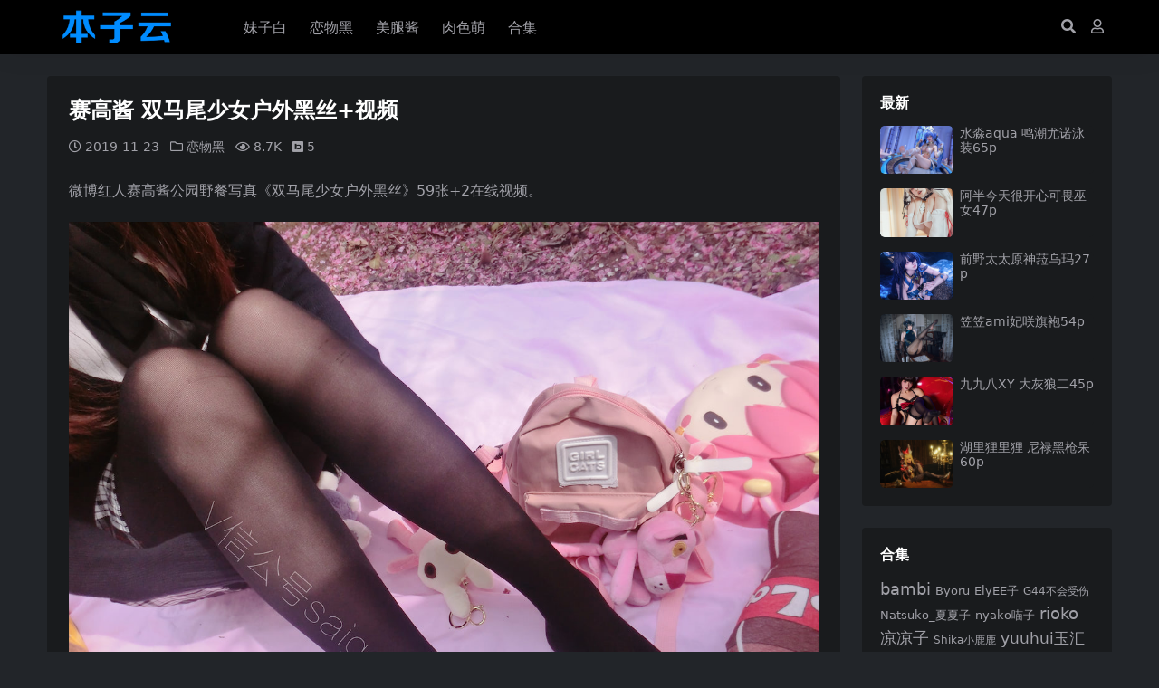

--- FILE ---
content_type: text/html; charset=UTF-8
request_url: https://www.benziyun.com/study/6661
body_size: 8370
content:
<!DOCTYPE html>
<html lang="zh-Hans" data-bs-theme="dark">
<head>
	<meta http-equiv="Content-Type" content="text/html; charset=UTF-8">
	<meta name="viewport" content="width=device-width, initial-scale=1, minimum-scale=1, maximum-scale=1">
	<link rel="profile" href="https://gmpg.org/xfn/11">
	<title>赛高酱 双马尾少女户外黑丝+视频 - 本子云</title>
<meta name='robots' content='max-image-preview:large' />
<meta name="keywords" content="赛高酱,恋物黑,">
<meta name="description" content="微博红人赛高酱公园野餐写真《双马尾少女户外黑丝》59张+2在线视频。">
<link href="https://www.benziyun.com/wp-content/themes/ripro-v5/assets/img/favicon.png" rel="icon">
<link rel='stylesheet' id='csf-fa5-css' href='https://www.benziyun.com/wp-content/themes/ripro-v5/assets/css/font-awesome/css/all.min.css?ver=5.15.4' media='all' />
<link rel='stylesheet' id='csf-fa5-v4-shims-css' href='https://www.benziyun.com/wp-content/themes/ripro-v5/assets/css/font-awesome/css/v4-shims.min.css?ver=5.15.4' media='all' />
<link rel='stylesheet' id='main-css' href='https://www.benziyun.com/wp-content/themes/ripro-v5/assets/css/main.min.css?ver=6.6' media='all' />
<script src="https://www.benziyun.com/wp-content/themes/ripro-v5/assets/js/jquery.min.js?ver=3.6.0" id="jquery-js"></script>
<link rel="canonical" href="https://www.benziyun.com/study/6661" />
<link rel='shortlink' href='https://www.benziyun.com/?p=6661' />
<style type="text/css">
@media (min-width: 1200px){ .container-xl, .container-lg, .container-md, .container-sm, .container { max-width: 1200px; } }
</style><style type="text/css">.heading{width:5宅币;}.heading{width:0.N折;}.heading{width:143个;}.heading{width:5宅币;}.heading{width:9999个;}</style></head>

<body class="post-template-default single single-post postid-6661 single-format-standard">


<header class="site-header">

    <div class="container"> <!-- container-fluid px-lg-5 -->
	    <div class="navbar">
	      <div class="logo-wrapper">
	      	<a rel="nofollow noopener noreferrer" href="https://www.benziyun.com/"><img class="logo regular" src="https://www.benziyun.com/wp-content/themes/ripro-v5/assets/img/logo.png" alt="本子云"></a>		  </div>

	      <div class="sep"></div>
	      
	      <nav class="main-menu d-none d-lg-block">
	        <ul id="header-navbar" class="nav-list"><li class="menu-item"><a href="https://www.benziyun.com/mzb?orderby=date">妹子白</a></li>
<li class="menu-item"><a href="https://www.benziyun.com/lwh?orderby=date">恋物黑</a></li>
<li class="menu-item"><a href="https://www.benziyun.com/mtj?orderby=date">美腿酱</a></li>
<li class="menu-item"><a href="https://www.benziyun.com/rsm?orderby=date">肉色萌</a></li>
<li class="menu-item"><a href="https://www.benziyun.com/tags">合集</a></li>
</ul>	      </nav>
	      
	      <div class="actions">
	        


	<span class="action-btn toggle-search" rel="nofollow noopener noreferrer" title="站内搜索"><i class="fas fa-search"></i></span>




	<a class="action-btn login-btn btn-sm btn" rel="nofollow noopener noreferrer" href="https://www.benziyun.com/login?redirect_to=https%3A%2F%2Fwww.benziyun.com%2Fstudy%2F6661"><i class="far fa-user me-1"></i></a>


	        <div class="burger d-flex d-lg-none"><i class="fas fa-bars"></i></div>
	      </div>

	      	      <div class="navbar-search">
<div class="search-form">
    <form method="get" action="https://www.benziyun.com/">
                    <div class="search-select">
                <select  name='cat' id='cat-search-select-3' class='form-select'>
	<option value=''>全站</option>
	<option class="level-0" value="132">肉色萌</option>
	<option class="level-0" value="20">学习志</option>
	<option class="level-0" value="6">妹纸白</option>
	<option class="level-0" value="5">恋物黑</option>
	<option class="level-0" value="1">美腿酱</option>
</select>
            </div>
        
        <div class="search-fields">
          <input type="text" class="" placeholder="输入关键词 回车..." autocomplete="off" value="" name="s" required="required">
          <button title="点击搜索" type="submit"><i class="fas fa-search"></i></button>
      </div>
  </form>
</div>
</div>
		  	      
	    </div>
    </div>

</header>

<div class="header-gap"></div>


<!-- **************** MAIN CONTENT START **************** -->
<main>
	




<div class="container mt-2 mt-sm-4">
	<div class="row g-2 g-md-3 g-lg-4">

		<div class="content-wrapper col-md-12 col-lg-9" data-sticky-content>
			<div class="card">

									<div class="article-header">
						<h1 class="post-title mb-2 mb-lg-3">赛高酱 双马尾少女户外黑丝+视频</h1>						<div class="article-meta">
								<span class="meta-date"><i class="far fa-clock me-1"></i>2019-11-23</span>

	<span class="meta-cat-dot"><i class="far fa-folder me-1"></i><a href="https://www.benziyun.com/lwh">恋物黑</a></span>



	<span class="meta-views"><i class="far fa-eye me-1"></i>8.7K</span>


	<span class="meta-price"><i class="fab fa-bimobject me-1"></i>5</span>

	<span class="meta-edit"></span></span>
						</div>
					</div>
								
				
<article class="post-content post-6661 post type-post status-publish format-standard has-post-thumbnail hentry category-lwh tag-137" >
	<p>微博红人赛高酱公园野餐写真《双马尾少女户外黑丝》59张+2在线视频。</p>
<p><a href="https://www.benziyun.com/wp-content/uploads/2019/11/1574522395-cefdb19023180f1.jpg"><img fetchpriority="high" decoding="async" width="1200" height="900" src="https://www.benziyun.com/wp-content/uploads/2019/11/1574522395-cefdb19023180f1.jpg" alt="赛高酱 美少女户外黑丝1"   class="alignnone size-full wp-image-6662" /></a></p>
<p><a href="https://www.benziyun.com/wp-content/uploads/2019/11/1574522398-90579b0da9c9e0a.jpg"><img decoding="async" width="1200" height="900" src="https://www.benziyun.com/wp-content/uploads/2019/11/1574522398-90579b0da9c9e0a.jpg" alt="赛高酱 美少女户外黑丝3"   class="alignnone size-full wp-image-6664" /></a></p>
<p><a href="https://www.benziyun.com/wp-content/uploads/2019/11/1574522398-18a36b5c340320c.jpg"><img decoding="async" width="1200" height="900" src="https://www.benziyun.com/wp-content/uploads/2019/11/1574522398-18a36b5c340320c.jpg" alt="赛高酱 美少女户外黑丝4"   class="alignnone size-full wp-image-6665" /></a></p>
<p><a href="https://www.benziyun.com/wp-content/uploads/2019/11/1574522406-3b57392d4a711b3.jpg"><img decoding="async" width="900" height="1200" src="https://www.benziyun.com/wp-content/uploads/2019/11/1574522406-3b57392d4a711b3.jpg" alt="赛高酱 美少女户外黑丝12"   class="alignnone size-full wp-image-6673" /></a></p>
<p><a href="https://www.benziyun.com/wp-content/uploads/2019/11/1574522409-6674608509ff06a.jpg"><img decoding="async" width="1200" height="900" src="https://www.benziyun.com/wp-content/uploads/2019/11/1574522409-6674608509ff06a.jpg" alt="赛高酱 美少女户外黑丝15"   class="alignnone size-full wp-image-6676" /></a></p>
<p><a href="https://www.benziyun.com/wp-content/uploads/2019/11/1574522410-edfcd2a2f671107.jpg"><img decoding="async" width="900" height="1200" src="https://www.benziyun.com/wp-content/uploads/2019/11/1574522410-edfcd2a2f671107.jpg" alt="赛高酱 美少女户外黑丝16"   class="alignnone size-full wp-image-6677" /></a></p>
<p><a href="https://www.benziyun.com/wp-content/uploads/2019/11/1574522417-3abae3b4a363d56.jpg"><img decoding="async" width="900" height="1200" src="https://www.benziyun.com/wp-content/uploads/2019/11/1574522417-3abae3b4a363d56.jpg" alt="赛高酱 美少女户外黑丝24"   class="alignnone size-full wp-image-6685" /></a></p>
<p><a href="https://www.benziyun.com/wp-content/uploads/2019/11/1574522426-a4373beffd17f20.jpg"><img decoding="async" width="1200" height="900" src="https://www.benziyun.com/wp-content/uploads/2019/11/1574522426-a4373beffd17f20.jpg" alt="赛高酱 美少女户外黑丝35"   class="alignnone size-full wp-image-6696" /></a></p>
<p><a href="https://www.benziyun.com/wp-content/uploads/2019/11/1574522430-34460c16b2869ea.jpg"><img decoding="async" width="900" height="1200" src="https://www.benziyun.com/wp-content/uploads/2019/11/1574522430-34460c16b2869ea.jpg" alt="赛高酱 美少女户外黑丝40"   class="alignnone size-full wp-image-6701" /></a></p>
<p><a href="https://www.benziyun.com/wp-content/uploads/2019/11/1574522444-4f1f7d70960f38b.jpg"><img decoding="async" width="1200" height="900" src="https://www.benziyun.com/wp-content/uploads/2019/11/1574522444-4f1f7d70960f38b.jpg" alt="赛高酱 美少女户外黑丝51"   class="alignnone size-full wp-image-6712" /></a></p>
<p><a href="https://www.benziyun.com/wp-content/uploads/2019/11/1574522448-30260812ca7f23c.jpg"><img decoding="async" width="1200" height="900" src="https://www.benziyun.com/wp-content/uploads/2019/11/1574522448-30260812ca7f23c.jpg" alt="赛高酱 美少女户外黑丝55"   class="alignnone size-full wp-image-6716" /></a></p>
<p><a href="https://www.benziyun.com/wp-content/uploads/2019/11/1574522452-9004546121b942a.jpg"><img decoding="async" width="1200" height="900" src="https://www.benziyun.com/wp-content/uploads/2019/11/1574522452-9004546121b942a.jpg" alt="赛高酱 美少女户外黑丝57"   class="alignnone size-full wp-image-6718" /></a></p>



<div class="ri-hide-warp">
			<span class="hide-msg"><i class="fas fa-lock me-1"></i>隐藏内容</span>
		<div class="hide-buy-warp">
					<div class="buy-title"><i class="fas fa-lock me-1"></i>本内容需权限查看</div>
			<div class="buy-btns">
			  <button class="btn btn-danger px-4 rounded-pill js-pay-action" data-id="6661" data-type="1" data-info=""><i class="fab fa-shopify me-1"></i>购买查看权限</button>
			</div>

			<div class="buy-desc">

				<ul class="prices-info">
				<li class="price-item no">普通: <span>不可购买</span></li><li class="price-item vip">会员: <span>免费</span></li><li class="price-item boosvip">永久会员: <span>免费</span></li>				</ul>

			</div>

			<div class="buy-count"><i class="fab fa-hotjar me-1"></i>已有<span>143</span>人解锁查看</div>		
		</div>

	</div>



	<div class="entry-copyright">
	<i class="fas fa-info-circle me-1"></i><img src="https://www.benziyun.com/wp-content/themes/ripro-v5/assets/img/top.jpg"></div>
</article>



<div class="entry-tags">
	<i class="fas fa-tags me-1"></i>
			<a href="https://www.benziyun.com/tag/%e8%b5%9b%e9%ab%98%e9%85%b1" rel="tag">赛高酱</a>
	</div>

<div class="entry-social">

	<div class="row mt-2 mt-lg-3">
		
		<div class="col">
					</div>

		<div class="col-auto">
			
			
						<a class="btn btn-sm btn-success-soft post-fav-btn" href="javascript:void(0);" data-is="1"><i class="far fa-star me-1"></i></i>收藏</a>
			
			
		</div>
	</div>

</div>
			</div>
			
			

<div class="entry-navigation">
    <div class="row g-3">
                <div class="col-lg-6 col-12">
            <a class="entry-page-prev" href="https://www.benziyun.com/study/6631" title="赛高酱写真 恶魔内衣+视频">
                <div class="entry-page-icon"><i class="fas fa-arrow-left"></i></div>
                <div class="entry-page-info">
                    <span class="d-block rnav">上一篇</span>
                    <div class="title">赛高酱写真 恶魔内衣+视频</div>
                </div>
            </a>
        </div>
                        <div class="col-lg-6 col-12">
            <a class="entry-page-next" href="https://www.benziyun.com/study/6725" title="白银81 不后悔+视频">
                <div class="entry-page-info">
                    <span class="d-block rnav">下一篇</span>
                    <div class="title">白银81 不后悔+视频</div>
                </div>
                <div class="entry-page-icon"><i class="fas fa-arrow-right"></i></div>
            </a>
        </div>
            </div>
</div>			
			
<div class="related-posts">
   <h2 class="related-posts-title"><i class="fab fa-hive me-1"></i>相关文章</h2>
   <div class="row g-2 g-md-3 row-cols-2 row-cols-md-3 row-cols-lg-4">
    

	<div class="col">
		<article class="post-item item-grid">

			<div class="tips-badge position-absolute top-0 start-0 z-1 m-2">
							</div>

			<div class="entry-media ratio ratio-1x1">
				<a target="" class="media-img lazy bg-cover bg-center" href="https://www.benziyun.com/study/602482" title="上杉绘梨落 地雷系精灵露娜42p" data-bg="https://www.benziyun.com/wp-content/uploads/2025/06/b4adacc006c03c2.jpg">
									</a>
			</div>

			<div class="entry-wrapper">
									<div class="entry-cat-dot"><a href="https://www.benziyun.com/lwh">恋物黑</a></div>
				
				<h2 class="entry-title">
					<a target="" href="https://www.benziyun.com/study/602482" title="上杉绘梨落 地雷系精灵露娜42p">上杉绘梨落 地雷系精灵露娜42p</a>
				</h2>

				
									<div class="entry-meta">
						<span class="meta-date"><i class="far fa-clock me-1"></i><time class="pub-date" datetime="2025-06-14T22:36:24+08:00">7 月前</time></span>
						<span class="meta-likes d-none d-md-inline-block"><i class="far fa-heart me-1"></i>0</span>
						<span class="meta-fav d-none d-md-inline-block"><i class="far fa-star me-1"></i>0</span>
						<span class="meta-views"><i class="far fa-eye me-1"></i>129</span>
												<span class="meta-price"><i class="fab fa-bimobject me-1"></i>2</span>
											</div>
							</div>
		</article>
	</div>



	<div class="col">
		<article class="post-item item-grid">

			<div class="tips-badge position-absolute top-0 start-0 z-1 m-2">
							</div>

			<div class="entry-media ratio ratio-1x1">
				<a target="" class="media-img lazy bg-cover bg-center" href="https://www.benziyun.com/study/301245" title="Money冷冷 辉夜姬OL制服135p4v" data-bg="https://www.benziyun.com/wp-content/uploads/2022/09/1662044030-6a96e1a0b2864f7.jpg">
									</a>
			</div>

			<div class="entry-wrapper">
									<div class="entry-cat-dot"><a href="https://www.benziyun.com/lwh">恋物黑</a></div>
				
				<h2 class="entry-title">
					<a target="" href="https://www.benziyun.com/study/301245" title="Money冷冷 辉夜姬OL制服135p4v">Money冷冷 辉夜姬OL制服135p4v</a>
				</h2>

				
									<div class="entry-meta">
						<span class="meta-date"><i class="far fa-clock me-1"></i><time class="pub-date" datetime="2022-09-01T23:03:24+08:00">3 年前</time></span>
						<span class="meta-likes d-none d-md-inline-block"><i class="far fa-heart me-1"></i>0</span>
						<span class="meta-fav d-none d-md-inline-block"><i class="far fa-star me-1"></i>0</span>
						<span class="meta-views"><i class="far fa-eye me-1"></i>1.1K</span>
												<span class="meta-price"><i class="fab fa-bimobject me-1"></i>5</span>
											</div>
							</div>
		</article>
	</div>



	<div class="col">
		<article class="post-item item-grid">

			<div class="tips-badge position-absolute top-0 start-0 z-1 m-2">
							</div>

			<div class="entry-media ratio ratio-1x1">
				<a target="" class="media-img lazy bg-cover bg-center" href="https://www.benziyun.com/study/81814" title="黑猫猫OvO 索尼子护士16p" data-bg="https://www.benziyun.com/wp-content/uploads/2020/06/1591370555-a2005bb0c40aa31.jpg">
									</a>
			</div>

			<div class="entry-wrapper">
									<div class="entry-cat-dot"><a href="https://www.benziyun.com/lwh">恋物黑</a></div>
				
				<h2 class="entry-title">
					<a target="" href="https://www.benziyun.com/study/81814" title="黑猫猫OvO 索尼子护士16p">黑猫猫OvO 索尼子护士16p</a>
				</h2>

				
									<div class="entry-meta">
						<span class="meta-date"><i class="far fa-clock me-1"></i><time class="pub-date" datetime="2020-06-05T23:24:24+08:00">6 年前</time></span>
						<span class="meta-likes d-none d-md-inline-block"><i class="far fa-heart me-1"></i>0</span>
						<span class="meta-fav d-none d-md-inline-block"><i class="far fa-star me-1"></i>1</span>
						<span class="meta-views"><i class="far fa-eye me-1"></i>1.9K</span>
												<span class="meta-price"><i class="fab fa-bimobject me-1"></i>5</span>
											</div>
							</div>
		</article>
	</div>



	<div class="col">
		<article class="post-item item-grid">

			<div class="tips-badge position-absolute top-0 start-0 z-1 m-2">
							</div>

			<div class="entry-media ratio ratio-1x1">
				<a target="" class="media-img lazy bg-cover bg-center" href="https://www.benziyun.com/study/624431" title="亚马逊鲶鱼 香槟怪盗32p2v" data-bg="https://www.benziyun.com/wp-content/uploads/2025/08/a804c9864f85210.jpg">
									</a>
			</div>

			<div class="entry-wrapper">
									<div class="entry-cat-dot"><a href="https://www.benziyun.com/lwh">恋物黑</a></div>
				
				<h2 class="entry-title">
					<a target="" href="https://www.benziyun.com/study/624431" title="亚马逊鲶鱼 香槟怪盗32p2v">亚马逊鲶鱼 香槟怪盗32p2v</a>
				</h2>

				
									<div class="entry-meta">
						<span class="meta-date"><i class="far fa-clock me-1"></i><time class="pub-date" datetime="2025-08-29T02:11:15+08:00">5 月前</time></span>
						<span class="meta-likes d-none d-md-inline-block"><i class="far fa-heart me-1"></i>0</span>
						<span class="meta-fav d-none d-md-inline-block"><i class="far fa-star me-1"></i>1</span>
						<span class="meta-views"><i class="far fa-eye me-1"></i>244</span>
												<span class="meta-price"><i class="fab fa-bimobject me-1"></i>2</span>
											</div>
							</div>
		</article>
	</div>

    </div>
</div>

			
		</div>

		<div class="sidebar-wrapper col-md-12 col-lg-3 h-100" data-sticky>
			<div class="sidebar">
				<div id="ri_sidebar_posts_widget-2" class="widget sidebar-posts-list">
<h5 class="widget-title">最新</h5>

<div class="row g-3 row-cols-1">
  
    <div class="col">
      <article class="post-item item-list">

        <div class="entry-media ratio ratio-3x2 col-auto">
          <a target="" class="media-img lazy" href="https://www.benziyun.com/study/662108" title="水淼aqua 鸣潮尤诺泳装65p" data-bg="https://www.benziyun.com/wp-content/uploads/2026/01/8a99531c5655f74.jpg"></a>
        </div>

        <div class="entry-wrapper">
          <div class="entry-body">
            <h2 class="entry-title">
              <a target="" href="https://www.benziyun.com/study/662108" title="水淼aqua 鸣潮尤诺泳装65p">水淼aqua 鸣潮尤诺泳装65p</a>
            </h2>
          </div>
        </div>

      </article>
    </div>

  
    <div class="col">
      <article class="post-item item-list">

        <div class="entry-media ratio ratio-3x2 col-auto">
          <a target="" class="media-img lazy" href="https://www.benziyun.com/study/662059" title="阿半今天很开心可畏巫女47p" data-bg="https://www.benziyun.com/wp-content/uploads/2026/01/5bdb3910b4feaae.jpg"></a>
        </div>

        <div class="entry-wrapper">
          <div class="entry-body">
            <h2 class="entry-title">
              <a target="" href="https://www.benziyun.com/study/662059" title="阿半今天很开心可畏巫女47p">阿半今天很开心可畏巫女47p</a>
            </h2>
          </div>
        </div>

      </article>
    </div>

  
    <div class="col">
      <article class="post-item item-list">

        <div class="entry-media ratio ratio-3x2 col-auto">
          <a target="" class="media-img lazy" href="https://www.benziyun.com/study/662031" title="前野太太原神菈乌玛27p" data-bg="https://www.benziyun.com/wp-content/uploads/2026/01/4611af6930283b0.jpg"></a>
        </div>

        <div class="entry-wrapper">
          <div class="entry-body">
            <h2 class="entry-title">
              <a target="" href="https://www.benziyun.com/study/662031" title="前野太太原神菈乌玛27p">前野太太原神菈乌玛27p</a>
            </h2>
          </div>
        </div>

      </article>
    </div>

  
    <div class="col">
      <article class="post-item item-list">

        <div class="entry-media ratio ratio-3x2 col-auto">
          <a target="" class="media-img lazy" href="https://www.benziyun.com/study/661976" title="笠笠ami妃咲旗袍54p" data-bg="https://www.benziyun.com/wp-content/uploads/2026/01/9018551beab1288.jpg"></a>
        </div>

        <div class="entry-wrapper">
          <div class="entry-body">
            <h2 class="entry-title">
              <a target="" href="https://www.benziyun.com/study/661976" title="笠笠ami妃咲旗袍54p">笠笠ami妃咲旗袍54p</a>
            </h2>
          </div>
        </div>

      </article>
    </div>

  
    <div class="col">
      <article class="post-item item-list">

        <div class="entry-media ratio ratio-3x2 col-auto">
          <a target="" class="media-img lazy" href="https://www.benziyun.com/study/661930" title="九九八XY 大灰狼二45p" data-bg="https://www.benziyun.com/wp-content/uploads/2026/01/d4aed3710a1e30c.jpg"></a>
        </div>

        <div class="entry-wrapper">
          <div class="entry-body">
            <h2 class="entry-title">
              <a target="" href="https://www.benziyun.com/study/661930" title="九九八XY 大灰狼二45p">九九八XY 大灰狼二45p</a>
            </h2>
          </div>
        </div>

      </article>
    </div>

  
    <div class="col">
      <article class="post-item item-list">

        <div class="entry-media ratio ratio-3x2 col-auto">
          <a target="" class="media-img lazy" href="https://www.benziyun.com/study/661869" title="湖里狸里狸 尼禄黑枪呆60p" data-bg="https://www.benziyun.com/wp-content/uploads/2026/01/1568cc2c1ca085b.jpg"></a>
        </div>

        <div class="entry-wrapper">
          <div class="entry-body">
            <h2 class="entry-title">
              <a target="" href="https://www.benziyun.com/study/661869" title="湖里狸里狸 尼禄黑枪呆60p">湖里狸里狸 尼禄黑枪呆60p</a>
            </h2>
          </div>
        </div>

      </article>
    </div>

  </div>

</div><div id="tag_cloud-3" class="widget widget_tag_cloud"><h5 class="widget-title">合集</h5><div class="tagcloud"><a href="https://www.benziyun.com/tag/bambi" class="tag-cloud-link tag-link-279 tag-link-position-1" style="font-size: 13.30303030303pt;" aria-label="bambi (133 项)">bambi</a>
<a href="https://www.benziyun.com/tag/byoru" class="tag-cloud-link tag-link-280 tag-link-position-2" style="font-size: 10.121212121212pt;" aria-label="Byoru (94 项)">Byoru</a>
<a href="https://www.benziyun.com/tag/elyee%e5%ad%90" class="tag-cloud-link tag-link-306 tag-link-position-3" style="font-size: 9.9090909090909pt;" aria-label="ElyEE子 (93 项)">ElyEE子</a>
<a href="https://www.benziyun.com/tag/g44%e4%b8%8d%e4%bc%9a%e5%8f%97%e4%bc%a4" class="tag-cloud-link tag-link-295 tag-link-position-4" style="font-size: 8.8484848484848pt;" aria-label="G44不会受伤 (83 项)">G44不会受伤</a>
<a href="https://www.benziyun.com/tag/natsuko_%e5%a4%8f%e5%a4%8f%e5%ad%90" class="tag-cloud-link tag-link-355 tag-link-position-5" style="font-size: 9.4848484848485pt;" aria-label="Natsuko_夏夏子 (89 项)">Natsuko_夏夏子</a>
<a href="https://www.benziyun.com/tag/nyako%e5%96%b5%e5%ad%90" class="tag-cloud-link tag-link-143 tag-link-position-6" style="font-size: 9.4848484848485pt;" aria-label="nyako喵子 (89 项)">nyako喵子</a>
<a href="https://www.benziyun.com/tag/rioko%e5%87%89%e5%87%89%e5%ad%90" class="tag-cloud-link tag-link-154 tag-link-position-7" style="font-size: 13.727272727273pt;" aria-label="rioko凉凉子 (140 项)">rioko凉凉子</a>
<a href="https://www.benziyun.com/tag/shika%e5%b0%8f%e9%b9%bf%e9%b9%bf" class="tag-cloud-link tag-link-176 tag-link-position-8" style="font-size: 8.8484848484848pt;" aria-label="Shika小鹿鹿 (82 项)">Shika小鹿鹿</a>
<a href="https://www.benziyun.com/tag/yuuhui%e7%8e%89%e6%b1%87" class="tag-cloud-link tag-link-325 tag-link-position-9" style="font-size: 13.090909090909pt;" aria-label="yuuhui玉汇 (132 项)">yuuhui玉汇</a>
<a href="https://www.benziyun.com/tag/%e4%b8%8d%e5%91%86%e7%8c%ab" class="tag-cloud-link tag-link-159 tag-link-position-10" style="font-size: 8.8484848484848pt;" aria-label="不呆猫 (82 项)">不呆猫</a>
<a href="https://www.benziyun.com/tag/%e4%b9%9d%e6%9b%b2jean" class="tag-cloud-link tag-link-177 tag-link-position-11" style="font-size: 11.818181818182pt;" aria-label="九曲jean (114 项)">九曲jean</a>
<a href="https://www.benziyun.com/tag/%e4%ba%8c%e4%bd%90nisa" class="tag-cloud-link tag-link-174 tag-link-position-12" style="font-size: 16.060606060606pt;" aria-label="二佐Nisa (182 项)">二佐Nisa</a>
<a href="https://www.benziyun.com/tag/%e4%ba%91%e6%ba%aa%e6%ba%aa" class="tag-cloud-link tag-link-321 tag-link-position-13" style="font-size: 12.030303030303pt;" aria-label="云溪溪 (116 项)">云溪溪</a>
<a href="https://www.benziyun.com/tag/%e4%bd%a0%e7%83%a8%e7%83%a8" class="tag-cloud-link tag-link-156 tag-link-position-14" style="font-size: 8pt;" aria-label="你烨烨 (75 项)">你烨烨</a>
<a href="https://www.benziyun.com/tag/%e5%8d%8a%e5%8d%8a%e5%ad%90" class="tag-cloud-link tag-link-171 tag-link-position-15" style="font-size: 9.2727272727273pt;" aria-label="半半子 (86 项)">半半子</a>
<a href="https://www.benziyun.com/tag/%e5%a5%88%e6%b1%90%e9%85%b1nice" class="tag-cloud-link tag-link-179 tag-link-position-16" style="font-size: 12.878787878788pt;" aria-label="奈汐酱nice (128 项)">奈汐酱nice</a>
<a href="https://www.benziyun.com/tag/%e5%a5%b6%e6%a1%83%e6%a1%83" class="tag-cloud-link tag-link-328 tag-link-position-17" style="font-size: 12.030303030303pt;" aria-label="奶桃桃 (116 项)">奶桃桃</a>
<a href="https://www.benziyun.com/tag/%e5%a7%9c%e4%bb%81%e5%8d%bf" class="tag-cloud-link tag-link-217 tag-link-position-18" style="font-size: 8.8484848484848pt;" aria-label="姜仁卿 (82 项)">姜仁卿</a>
<a href="https://www.benziyun.com/tag/%e5%b0%8f%e4%bb%93%e5%8d%83%e4%bb%a3w" class="tag-cloud-link tag-link-232 tag-link-position-19" style="font-size: 9.9090909090909pt;" aria-label="小仓千代w (92 项)">小仓千代w</a>
<a href="https://www.benziyun.com/tag/%e6%8a%96%e5%a8%98%e5%88%a9%e4%b8%96" class="tag-cloud-link tag-link-158 tag-link-position-20" style="font-size: 15.424242424242pt;" aria-label="抖娘利世 (168 项)">抖娘利世</a>
<a href="https://www.benziyun.com/tag/%e6%8a%b1%e8%b5%b0%e8%8e%ab%e5%ad%90aa" class="tag-cloud-link tag-link-152 tag-link-position-21" style="font-size: 8pt;" aria-label="抱走莫子aa (74 项)">抱走莫子aa</a>
<a href="https://www.benziyun.com/tag/%e6%97%a5%e5%a5%88%e5%a8%87" class="tag-cloud-link tag-link-198 tag-link-position-22" style="font-size: 17.969696969697pt;" aria-label="日奈娇 (222 项)">日奈娇</a>
<a href="https://www.benziyun.com/tag/%e6%98%9f%e4%b9%8b%e8%bf%9f%e8%bf%9f" class="tag-cloud-link tag-link-204 tag-link-position-23" style="font-size: 20.30303030303pt;" aria-label="星之迟迟 (286 项)">星之迟迟</a>
<a href="https://www.benziyun.com/tag/%e6%a1%9c%e4%ba%95%e5%ae%81%e5%ae%81" class="tag-cloud-link tag-link-210 tag-link-position-24" style="font-size: 13.515151515152pt;" aria-label="桜井宁宁 (136 项)">桜井宁宁</a>
<a href="https://www.benziyun.com/tag/%e6%a1%9c%e6%a1%83%e5%96%b5" class="tag-cloud-link tag-link-167 tag-link-position-25" style="font-size: 16.272727272727pt;" aria-label="桜桃喵 (184 项)">桜桃喵</a>
<a href="https://www.benziyun.com/tag/%e6%b0%b4%e6%b7%bcaqua" class="tag-cloud-link tag-link-147 tag-link-position-26" style="font-size: 18.606060606061pt;" aria-label="水淼aqua (239 项)">水淼aqua</a>
<a href="https://www.benziyun.com/tag/%e6%b4%9b%e7%92%83lolisama" class="tag-cloud-link tag-link-277 tag-link-position-27" style="font-size: 12.030303030303pt;" aria-label="洛璃LoLiSAMA (117 项)">洛璃LoLiSAMA</a>
<a href="https://www.benziyun.com/tag/%e6%b8%85%e6%b0%b4%e7%94%b1%e4%b9%83" class="tag-cloud-link tag-link-148 tag-link-position-28" style="font-size: 8.8484848484848pt;" aria-label="清水由乃 (83 项)">清水由乃</a>
<a href="https://www.benziyun.com/tag/%e7%93%9c%e5%b8%8c%e9%85%b1" class="tag-cloud-link tag-link-212 tag-link-position-29" style="font-size: 8.4242424242424pt;" aria-label="瓜希酱 (79 项)">瓜希酱</a>
<a href="https://www.benziyun.com/tag/%e7%96%af%e7%8c%abss" class="tag-cloud-link tag-link-168 tag-link-position-30" style="font-size: 13.30303030303pt;" aria-label="疯猫ss (135 项)">疯猫ss</a>
<a href="https://www.benziyun.com/tag/%e7%99%bd%e9%93%b681" class="tag-cloud-link tag-link-138 tag-link-position-31" style="font-size: 13.090909090909pt;" aria-label="白银81 (131 项)">白银81</a>
<a href="https://www.benziyun.com/tag/%e7%9c%bc%e9%85%b1%e5%a4%a7%e9%ad%94%e7%8e%8bw" class="tag-cloud-link tag-link-183 tag-link-position-32" style="font-size: 10.757575757576pt;" aria-label="眼酱大魔王w (101 项)">眼酱大魔王w</a>
<a href="https://www.benziyun.com/tag/%e7%a5%9e%e4%b9%90%e5%9d%82%e7%9c%9f%e5%86%ac" class="tag-cloud-link tag-link-140 tag-link-position-33" style="font-size: 17.969696969697pt;" aria-label="神乐坂真冬 (224 项)">神乐坂真冬</a>
<a href="https://www.benziyun.com/tag/%e7%a7%8b%e5%92%8c%e6%9f%af%e5%9f%ba" class="tag-cloud-link tag-link-244 tag-link-position-34" style="font-size: 11.818181818182pt;" aria-label="秋和柯基 (115 项)">秋和柯基</a>
<a href="https://www.benziyun.com/tag/%e8%94%a1%e5%90%8c%e5%ad%a6" class="tag-cloud-link tag-link-218 tag-link-position-35" style="font-size: 19.878787878788pt;" aria-label="蔡同学 (275 项)">蔡同学</a>
<a href="https://www.benziyun.com/tag/%e8%9c%9c%e6%b1%81%e7%8c%ab%e8%a3%98" class="tag-cloud-link tag-link-149 tag-link-position-36" style="font-size: 12.454545454545pt;" aria-label="蜜汁猫裘 (121 项)">蜜汁猫裘</a>
<a href="https://www.benziyun.com/tag/%e8%a0%a2%e6%b2%ab%e6%b2%ab" class="tag-cloud-link tag-link-153 tag-link-position-37" style="font-size: 22pt;" aria-label="蠢沫沫 (348 项)">蠢沫沫</a>
<a href="https://www.benziyun.com/tag/%e8%bd%a9%e8%90%a7%e5%ad%a6%e5%a7%90" class="tag-cloud-link tag-link-290 tag-link-position-38" style="font-size: 11.393939393939pt;" aria-label="轩萧学姐 (109 项)">轩萧学姐</a>
<a href="https://www.benziyun.com/tag/%e8%bf%87%e6%9c%9f%e7%b1%b3%e7%ba%bf%e7%ba%bf%e5%96%b5" class="tag-cloud-link tag-link-145 tag-link-position-39" style="font-size: 15.636363636364pt;" aria-label="过期米线线喵 (174 项)">过期米线线喵</a>
<a href="https://www.benziyun.com/tag/%e9%98%bf%e5%8c%85%e4%b9%9f%e6%98%af%e5%85%94%e5%a8%98" class="tag-cloud-link tag-link-278 tag-link-position-40" style="font-size: 8.8484848484848pt;" aria-label="阿包也是兔娘 (82 项)">阿包也是兔娘</a>
<a href="https://www.benziyun.com/tag/%e9%9b%aa%e6%99%b4astra" class="tag-cloud-link tag-link-175 tag-link-position-41" style="font-size: 10.121212121212pt;" aria-label="雪晴Astra (94 项)">雪晴Astra</a>
<a href="https://www.benziyun.com/tag/%e9%9b%af%e5%a6%b9%e4%b8%8d%e8%ae%b2%e9%81%93%e7%90%86" class="tag-cloud-link tag-link-142 tag-link-position-42" style="font-size: 13.939393939394pt;" aria-label="雯妹不讲道理 (142 项)">雯妹不讲道理</a>
<a href="https://www.benziyun.com/tag/%e9%9c%9c%e6%9c%88shimo" class="tag-cloud-link tag-link-264 tag-link-position-43" style="font-size: 9.2727272727273pt;" aria-label="霜月shimo (87 项)">霜月shimo</a>
<a href="https://www.benziyun.com/tag/%e9%9d%a2%e9%a5%bc%e4%bb%99%e5%84%bf" class="tag-cloud-link tag-link-144 tag-link-position-44" style="font-size: 14.363636363636pt;" aria-label="面饼仙儿 (150 项)">面饼仙儿</a>
<a href="https://www.benziyun.com/tag/%e9%ba%bb%e8%8a%b1%e9%ba%bb%e8%8a%b1%e9%85%b1" class="tag-cloud-link tag-link-192 tag-link-position-45" style="font-size: 11.181818181818pt;" aria-label="麻花麻花酱 (106 项)">麻花麻花酱</a></div>
</div>			</div>
		</div>

	</div>
</div>
</main>
<!-- **************** MAIN CONTENT END **************** -->

<!-- =======================
Footer START -->
<footer class="site-footer py-md-4 py-2 mt-2 mt-md-4">
	<div class="container">

		
		<div class="text-center small w-100">
			<div>© 2020-2023 本子云 All rights reserved.  <a href="https://www.benziyun.com/sitemap.xml">sitemap</a></div>
			<div class=""></div>
		</div>

		
		
	</div>
</footer>
<!-- =======================
Footer END -->


<!-- Back to top rollbar-->
<div class="back-top"><i class="fas fa-caret-up"></i></div>

<!-- m-navbar -->
	<div class="m-navbar">
		<ul>
			<li><a target="" href="https://www.benziyun.com" rel="nofollow noopener noreferrer"><i class="fas fa-home"></i><span>最新</span></a></li><li><a target="" href="https://www.benziyun.com/user/vip/" rel="nofollow noopener noreferrer"><i class="far fa-gem"></i><span>会员</span></a></li><li><a target="" href="https://www.benziyun.com/tags" rel="nofollow noopener noreferrer"><i class="fas fa-layer-group"></i><span>合集</span></a></li>		</ul>
	</div>

<!-- dimmer-->
<div class="dimmer"></div>

<div class="off-canvas">
  <div class="canvas-close"><i class="fas fa-times"></i></div>
  
  <div class="logo-wrapper">
  	<a href="https://www.benziyun.com/"><img class="logo regular" src="https://www.benziyun.com/wp-content/themes/ripro-v5/assets/img/logo.png" alt="本子云"></a>  </div>

  
  <div class="mobile-menu d-block d-lg-none"></div>

</div>



<script src="https://www.benziyun.com/wp-content/themes/ripro-v5/assets/js/highlight.min.js?ver=11.7.0" id="highlight-js"></script>
<script src="https://www.benziyun.com/wp-content/themes/ripro-v5/assets/js/vendor.min.js?ver=6.6" id="vendor-js"></script>
<script id="main-js-extra">
var zb = {"home_url":"https:\/\/www.benziyun.com","ajax_url":"https:\/\/www.benziyun.com\/wp-admin\/admin-ajax.php","theme_url":"https:\/\/www.benziyun.com\/wp-content\/themes\/ripro-v5","singular_id":"6661","post_content_nav":"0","site_popup_login":"1","site_notify_auto":"0","current_user_id":"0","ajax_nonce":"deb40f2006","gettext":{"__copypwd":"\u5bc6\u7801\u5df2\u590d\u5236\u526a\u8d34\u677f","__copybtn":"\u590d\u5236","__copy_succes":"\u590d\u5236\u6210\u529f","__comment_be":"\u63d0\u4ea4\u4e2d...","__comment_succes":"\u8bc4\u8bba\u6210\u529f","__comment_succes_n":"\u8bc4\u8bba\u6210\u529f\uff0c\u5373\u5c06\u5237\u65b0\u9875\u9762","__buy_be_n":"\u8bf7\u6c42\u652f\u4ed8\u4e2d\u00b7\u00b7\u00b7","__buy_no_n":"\u652f\u4ed8\u5df2\u53d6\u6d88","__is_delete_n":"\u786e\u5b9a\u5220\u9664\u6b64\u8bb0\u5f55\uff1f"}};
</script>
<script src="https://www.benziyun.com/wp-content/themes/ripro-v5/assets/js/main.min.js?ver=6.6" id="main-js"></script>
<script src="https://www.benziyun.com/wp-includes/js/comment-reply.min.js?ver=6.4.7" id="comment-reply-js" async data-wp-strategy="async"></script>

<!-- 自定义js代码 统计代码 -->
<!-- 自定义js代码 统计代码 END -->

</body>
</html>
<!--
Performance optimized by Redis Object Cache. Learn more: https://wprediscache.com

使用 PhpRedis (v5.3.4) 从 Redis 检索了 1673 个对象 (363 KB)。
-->
